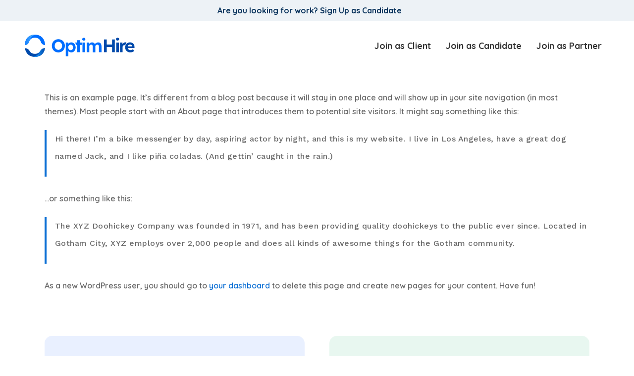

--- FILE ---
content_type: text/css
request_url: https://legal.optimhire.com/wp-content/themes/salient-child/style.css?ver=17.3.1
body_size: 2163
content:
/*
Theme Name: Salient Child Theme
Description: This is a custom child theme for Salient
Theme URI:   https://themeforest.net/item/salient-responsive-multipurpose-theme/4363266
Author: ThemeNectar
Author URI:  https://themeforest.net/user/themenectar
Template: salient
Version: 1.0
*/

.bottom-logo {
    width: auto;
    height: 25px!important;
    margin-right: 10px;
    border-right: 1px solid #b5b5b5;
    padding-right: 10px;
}
#footer-outer #copyright p {
    line-height: 22px;
    margin-top: 3px;
}

#footer-outer #copyright p {
  display:inline-flex;
}
#footer-widgets .col.span_6{
	width:100%;
}

#footer-outer .widget {
    margin-bottom: 0px;
}
.refer-circle .hover-wrap-inner{
    background-color: #007AB9;
    border-radius: 50%;
    text-align: center;
	padding: 40px;
	margin-top: 10%;
}
.refer-circle .hover-wrap-inner img{
  width:70%!important;
  margin:0 auto;
}
.refer-banner p {
    font-size: 24px;
    color: #000;
    text-align: left;
    font-weight: 500;
    line-height: 1.5;
    letter-spacing: 2px;
}
strong.dev-count {
    font-size: 20px;
    border-bottom: 2px solid;
    transition: 0.5s ease-in-out;
}
body.material  .footer-top-btn .nectar-button.large {
    width: 275px;
	font-size: 18px;
}
body.material  .footer-middle-btn .nectar-button.large {
    width: 250px;
	font-size: 18px;
}
#footer-outer #copyright #simple-social-icons-2 ul li a {
    color: #21638a !important;
    border: 2px #21638a solid !important;
	padding: 15px!important;
}
#footer-outer #copyright #simple-social-icons-2 ul li a:hover {
    color: #ffffff !important;
    border: 2px #ffffff solid !important;
}
#footer-outer #copyright #simple-social-icons-2 {
    margin-bottom: 30px;
}
button.btn-switch-side {
    background-color: #3ebbcb;
    color: #fff;
    border-radius: 3px;
    text-decoration: none;
    border: none;
    font-size: 13px;
    font-weight: 500;
    padding: 4px 14px;
    margin-left: 10px;
	cursor:pointer;
}
.nectar-center-text a{
	margin-right:30px;
}
.horn-icon {
    width: 25px;
    height: 25px;
    display: inline-block;
    background-color: #fff;
    color: #3d82ab;
    border-radius: 50%;
    text-align: center;
    font-size: 12px;
    margin-right: 10px;
    padding: 6px 0;
    line-height: 15px;
}
#footer-outer #copyright p {
    padding-bottom: 5px;
}
/*
.single-post #page-header-bg[data-post-hs="default_minimal"] .page-header-bg-image:after{
	    background: linear-gradient(157deg, rgba(61,131,171,1) 0%, rgba(46,174,62,1) 70%, rgba(46,174,62,1) 100%)!important;
}
*/
#header-outer.transparent #top nav > ul > li > a, #header-outer.transparent #top nav > .sf-menu > li > a{
	opacity:1!important;
	 padding: 5px 12px!important;
}
#header-outer.transparent[data-lhe="default"] #top nav > ul > li > a:hover {
    background: #fff;
    color: #2eae3e!important;
    border-radius: 5px;
    padding: 5px 12px!important;
    cursor: pointer;
}
.single-post #page-header-wrap{
	max-height:350px!important;	
}
.single-post #page-header-wrap .inner-wrap{
	padding-top:0px!important;
}
.single-post #page-header-bg .nectar-particles .span_6 .inner-wrap, #page-header-bg .span_6 {
    top: 40%!important;
}

body.page-template-template-portfolio-php .container-wrap, body.single-portfolio .container-wrap, body.tax-project-type .container-wrap, body[data-bg-header=true] .container-wrap {
    padding-bottom: 10px;
}
.custom-grid-post .masonry.material .masonry-blog-item .meta-category{
display:none!important;	
}
.custom-first-post .post-header.featured{
	padding:0px 20px;
}
.custom-first-post .excerpt{
	padding:0px 20px;
}
.blog-recent[data-style=list_featured_first_row] .col:hover a>img{
	box-shadow:none!important;
}
.pop-widget .excerpt{
	display:none!important;
}
.pop-widget .blog-recent[data-style=minimal] .col>span{
	display:none!important;
}
.pop-widget .blog-recent[data-style=minimal] .meta{
  font-size:0px;
  margin-top: -35px;
}
.pop-widget .blog-recent[data-style=minimal] .meta a {
    display: block!important;
    font-size: 16px;
    text-transform: uppercase;
    color: #2eae3e;
}
.pop-widget .blog-recent[data-style=minimal] .col {
    margin-bottom: 20px;
    padding: 5px;
}
.single-post .main-content .featured-media-under-header {
    padding: 20px;
}
.single-post .main-content .featured-media-under-header .featured-media-under-header__cat-wrap{
	display:none!important;
}

.single-post .featured-media-under-header h1 {
    margin: 10px 0px;
    font-size: 36px;
}
body.single-post #header-outer, body[data-header-color="dark"].single-post #header-outer {
 background:#ffffff;
}
body.single-post #header-outer.transparent, body[data-header-color="dark"].single-post #header-outer.transparent {
   
	background-image:url(https://optimhire.com/blog/wp-content/uploads/2021/12/header-bg.png);
	background-size:cover;
	background-position:center;
}
body #sidebar h4{
 color:#007AB9;	
}
body.single-post.material[data-bg-header=true] .container-wrap {
    padding-top: 0px!important;
}

body.single-post.material .comment-wrap {
    padding-bottom: 0%;
}
body.single-post .post .content-inner {
    padding-bottom: 10px;
}
.single-post .related-post-wrap .row-bg-wrap .row-bg {
    background-color: rgba(255,255,255,.04);
}
.ascend .related-post-wrap h3.related-title, .material .related-post-wrap h3.related-title {
    padding: 3% 0 40px 0;
}
.ascend .blog-recent.related-posts, .material .blog-recent.related-posts {
    padding: 0px 0 2% 0;
}
body[data-bg-header=true].single-post .container-wrap {
    padding-bottom: 50px;
}
.blog_next_prev_buttons:not(.full-width-content)+.related-post-wrap, .related-post-wrap[data-using-post-pagination=false] {
    margin-top: 0px;
}
.single-post .footer-top-btn{
display:none!important;	
}
.single-post #footer-outer #footer-widgets {
    border-top: 0px solid #199028;
    margin-top: 3%;
}
#page-header-bg[data-post-hs="default_minimal"] .inner-wrap >a, .material #page-header-bg.fullscreen-header .inner-wrap >a{
	font-weight:normal;
}
.bac-box {
    max-width:600px;
	margin:40px auto;
    height: auto;
    border-radius: 10px;
    background: #fff;
    box-shadow: 0 5px 10px rgb(154 160 185 / 5%), 0 15px 40px rgb(166 173 201 / 20%);
	overflow:hidden;
}
.box-topbar {
    width: 100%;
    height: 8px;
    background: linear-gradient(
-71deg,#15c39a,#4a6ee0 95%);
}
.bac-box-inner{
	padding:35px 30px 60px 30px;
	text-align:center;
}
.bac-box-inner h2{
 margin-bottom:40px;
}
.bac-btn{
    background-color: #007AB9;
	padding:15px 35px;
	font-size:18px;
	text-align:center;
	color:#ffffff;
	border-radius:5px;
	transition: opacity .45s cubic-bezier(.25,1,.33,1);
}
.bac-btn:hover{
	color:#ffffff!important;
	box-shadow: 0 20px 38px rgba(0,0,0,0.16)!important;
	-ms-transform: translateY(-3px);
    transform: translateY(-3px);
    -webkit-transform: translateY(-3px);
}
.term-menu-link ul li a{
	color: #004182 !important; /**#199028!important;**/
}
.term-menu-link ul li{
	list-style: disc!important;
}
.term-menu-link ul li a:hover {
    color: #3d82ab!important;
}
.footer-privacy-policy li{
	display:inline-block;
}
.material #footer-outer #footer-widgets .col ul.footer-privacy-policy li {
    padding: 4px 5px!important;
}
.material #footer-outer #footer-widgets #simple-social-icons-2 ul li a{
	color:#09335d!important;
}
.material #footer-outer #footer-widgets #simple-social-icons-2 ul li a:hover{
	color:#ffffff!important;
	opacity: 1;
}
#footer-outer #footer-widgets .col ul li:first-child {
    padding-top: 5px!important;
}
.optim-refer h2:before{
	content:'';
	width:60px!important;
	height:60px;
	background:url(https://blog.optimhire.com/wp-content/uploads/2021/12/announce.png);
	position:absolute;
	left:30px;
	top:0;
	background-position: center;
    background-size: cover;
}
.optim-refer h2{
	padding-left:100px;
}
.material #footer-outer #footer-widgets #simple-social-icons-2 ul li.ssi-linkedin a{
    color: #0077b5!important;
}
.material #footer-outer #footer-widgets #simple-social-icons-2 ul li.ssi-linkedin a:hover{
    color: #ffffff!important;
}

.material #footer-outer #footer-widgets #simple-social-icons-2 ul li.ssi-facebook a{
    color: #3c66c4!important;
}
.material #footer-outer #footer-widgets #simple-social-icons-2 ul li.ssi-facebook a:hover{
    color: #ffffff!important;
}
.material #footer-outer #footer-widgets #simple-social-icons-2 ul li.ssi-instagram a{
    color: #8a3ab9!important;
}
.material #footer-outer #footer-widgets #simple-social-icons-2 ul li.ssi-instagram a:hover{
    color: #ffffff!important;
}

.material #footer-outer #footer-widgets #simple-social-icons-2 ul li.ssi-youtube a{
    color: red!important;
}
.material #footer-outer #footer-widgets #simple-social-icons-2 ul li.ssi-youtube a:hover{
    color: #ffffff!important;
}
#simple-social-icons-2 {
    border-top: 1px solid #53708d;
    border-bottom: 1px solid #53708d;
    padding-top: 10px;
    margin-top: 10px;
	margin-bottom: 8px!important;
}
@media only screen and (max-width: 1000px) {
	h1.vc_custom_heading{
	font-size:30px!important;
	}
	body:not(.single-post) #page-header-bg:not(.fullscreen-header) .span_6.empty-title {
    min-height: 50px;
}
	body #header-outer {
    margin-bottom: 0;
    padding: 40px 0;
}
	body #header-outer.scrolled-down{
	 margin-bottom: 0;
    padding: 20px 0;	
	}
.refer-circle .hover-wrap-inner {
    background-color: #007AB9;
    border-radius: 50%;
    text-align: center;
    padding: 10px;
    margin-top: 10%;
}
	
.refer-banner p {
	font-size: 14px;
    color: #000;
    text-align: left;
    font-weight: 500;
    line-height: 1.5;
    margin-right: 0;
    letter-spacing: 1px;
    vertical-align: middle;
    display: table-cell;
}
body #header-secondary-outer .nectar-center-text {
    font-size: 14px;
    line-height: 16px;
    max-width: 100%;
}
body #slide-out-widget-area .secondary-header-text a{
	display:block;
	margin-right:0px;
}
body #slide-out-widget-area .secondary-header-text a.f-line{
	margin-bottom:20px;
}
	#footer-widgets .container .col {
    margin-bottom: 15px;
}
}

--- FILE ---
content_type: image/svg+xml
request_url: https://legal.optimhire.com/wp-content/uploads/2024/01/OH-logo-new.svg
body_size: 2180
content:
<?xml version="1.0" encoding="UTF-8"?>
<!-- Generator: Adobe Illustrator 27.0.0, SVG Export Plug-In . SVG Version: 6.00 Build 0)  -->
<svg xmlns="http://www.w3.org/2000/svg" xmlns:xlink="http://www.w3.org/1999/xlink" version="1.1" id="Layer_2_00000044137292545249215530000014024345747239524234_" x="0px" y="0px" viewBox="0 0 950.4 192.4" style="enable-background:new 0 0 950.4 192.4;" xml:space="preserve">
<style type="text/css">
	.st0{fill:#006EFF;}
	.st1{fill:#004AAB;}
	.st2{fill:url(#SVGID_1_);}
	.st3{fill:url(#SVGID_00000008863813335084688390000005903572632818133377_);}
</style>
<g id="Layer_1-2">
	<g>
		<g>
			<path class="st0" d="M291,153.9c-8.2,0-15.7-1.4-22.6-4.3s-12.8-6.8-17.9-11.9c-5.1-5.1-9-11.2-11.8-18.2     c-2.7-7-4.1-14.6-4.1-22.8s1.4-15.9,4.1-22.9c2.7-6.9,6.6-13,11.8-18.1s11.1-9.1,17.9-11.9c6.8-2.8,14.3-4.3,22.4-4.3     s15.7,1.4,22.5,4.3c6.8,2.8,12.7,6.8,17.8,12c5.1,5.2,9,11.2,11.8,18.2c2.7,6.9,4.1,14.5,4.1,22.7s-1.4,15.8-4.1,22.7     c-2.7,6.9-6.7,13-11.8,18.1c-5.1,5.2-11,9.1-17.8,12C306.6,152.4,299.1,153.8,291,153.9L291,153.9z M290.9,131.4     c4.7,0,9-0.9,12.9-2.6c3.9-1.7,7.3-4.2,10.1-7.3s5.1-6.8,6.7-11s2.5-8.8,2.5-13.9s-0.8-9.7-2.5-13.9s-3.9-7.9-6.7-11     c-2.8-3.1-6.2-5.5-10.1-7.3c-3.9-1.7-8.2-2.6-12.9-2.6s-8.9,0.9-12.8,2.6c-3.9,1.7-7.3,4.2-10.3,7.3s-5.2,6.8-6.7,11     s-2.3,8.8-2.3,13.9s0.8,9.7,2.3,13.9c1.5,4.2,3.8,7.9,6.7,11c2.9,3.1,6.4,5.5,10.3,7.3S286.2,131.4,290.9,131.4z"></path>
			<path class="st0" d="M354.6,187V68.8h21.6l0.6,18.8l-4.1-1.4c0.7-3.4,2.5-6.5,5.5-9.3c2.9-2.8,6.5-5.2,10.8-6.9s8.8-2.7,13.6-2.7     c7.3,0,13.7,1.9,19.4,5.6c5.7,3.7,10.1,8.8,13.4,15.3c3.3,6.5,4.9,13.9,4.9,22.3s-1.6,15.7-4.9,22.2c-3.3,6.5-7.7,11.6-13.4,15.4     c-5.7,3.7-12.1,5.6-19.4,5.6c-4.8,0-9.5-0.9-13.8-2.8c-4.4-1.8-8-4.3-11-7.3s-4.9-6.3-5.8-9.8l5.2-2.2V187H354.6z M397.6,134.4     c4.1,0,7.7-1,10.9-3s5.6-4.8,7.4-8.4c1.8-3.6,2.7-7.8,2.7-12.6s-0.9-8.9-2.7-12.5c-1.8-3.6-4.2-6.4-7.3-8.4c-3.1-2-6.8-3-11-3     s-7.9,1-11,2.9c-3.2,1.9-5.6,4.7-7.4,8.4c-1.8,3.6-2.7,7.8-2.7,12.6s0.9,8.9,2.7,12.6c1.8,3.6,4.3,6.5,7.4,8.4     C389.7,133.4,393.4,134.4,397.6,134.4L397.6,134.4z"></path>
			<path class="st0" d="M444.6,89l-8.4-20.2h57.9v20L444.6,89L444.6,89z M454.5,152.3V47.6H477v104.6L454.5,152.3L454.5,152.3z"></path>
			<path class="st0" d="M510.9,51.7c-4.3,0-7.7-1.1-10.1-3.2s-3.6-5.2-3.6-9.1c0-3.6,1.2-6.5,3.7-8.8s5.8-3.4,10-3.4     s7.7,1.1,10.1,3.2s3.6,5.1,3.6,8.9c0,3.6-1.2,6.5-3.7,8.8C518.4,50.6,515.1,51.7,510.9,51.7L510.9,51.7z M499.8,152.3V68.8h22.4     v83.5H499.8L499.8,152.3z"></path>
			<path class="st0" d="M535.3,152.3V68.8H557l0.5,15.9l-3.3,0.6c1.2-2.7,2.7-5.2,4.7-7.4c2-2.2,4.2-4.1,6.7-5.7s5.2-2.8,8-3.7     c2.8-0.9,5.7-1.3,8.5-1.3c4.3,0,8.2,0.7,11.7,2.1c3.5,1.4,6.4,3.5,8.8,6.4c2.4,2.9,4.3,6.7,5.7,11.4l-3.5-0.3l1.1-2.5     c1.4-2.5,3.1-4.8,5.2-6.9c2.1-2.1,4.5-3.9,7.1-5.4c2.6-1.5,5.4-2.6,8.2-3.5c2.8-0.8,5.6-1.3,8.4-1.3c6.5,0,11.9,1.3,16.3,3.9     c4.3,2.6,7.5,6.4,9.7,11.6c2.2,5.2,3.2,11.5,3.2,18.9v50.7h-22.4v-49.1c0-3.8-0.5-6.9-1.6-9.3s-2.6-4.2-4.6-5.4s-4.6-1.8-7.7-1.8     c-2.4,0-4.7,0.4-6.7,1.2s-3.8,1.9-5.4,3.3c-1.5,1.4-2.7,3.1-3.5,5.1c-0.8,1.9-1.3,4-1.3,6.2v49.9h-22.6V103     c0-3.5-0.5-6.4-1.6-8.9c-1-2.5-2.6-4.3-4.6-5.6s-4.5-1.9-7.4-1.9c-2.4,0-4.7,0.4-6.7,1.2c-2,0.8-3.8,1.9-5.3,3.3     c-1.5,1.4-2.6,3.1-3.5,5c-0.8,1.9-1.3,3.9-1.3,6.2v50L535.3,152.3L535.3,152.3z"></path>
		</g>
		<g>
			<g>
				<path class="st1" d="M686.1,151.8V41.3h23.7v110.5L686.1,151.8L686.1,151.8z M695.6,107.4l0.2-21.5h72.1v21.5H695.6z       M755.7,151.8V41.3h23.7v110.5L755.7,151.8L755.7,151.8z"></path>
				<path class="st1" d="M803.1,51.3c-4.3,0-7.7-1.1-10.1-3.2s-3.6-5.2-3.6-9.1c0-3.6,1.2-6.5,3.7-8.8c2.5-2.3,5.8-3.4,10-3.4      s7.7,1.1,10.1,3.2s3.6,5.1,3.6,8.9c0,3.6-1.2,6.5-3.7,8.8C810.6,50.1,807.3,51.3,803.1,51.3z M792,151.8V68.3h22.4v83.5      L792,151.8L792,151.8z"></path>
				<path class="st1" d="M823.6,151.8V68.3h21.6l0.8,26.8l-3.8-5.5c1.3-4.3,3.3-8.2,6.2-11.8c2.8-3.5,6.2-6.3,10-8.3s7.9-3,12.1-3      c1.8,0,3.5,0.2,5.2,0.5c1.7,0.3,3.1,0.7,4.3,1.1l-10.5,23c0,0-3.7-0.7-5.6-0.7c-2.5,0-4.9,0.4-7,1.3c-2.2,0.9-4,2.2-5.6,3.8      c-1.6,1.6-2.8,3.6-3.7,5.8s-1.3,4.6-1.3,7.3v43.2L823.6,151.8L823.6,151.8z"></path>
				<path class="st1" d="M914,153.4c-9,0-17-1.8-23.8-5.5c-6.8-3.7-12-8.7-15.8-15.1c-3.7-6.4-5.6-13.8-5.6-22.1      c0-6.5,1-12.5,3.2-17.8c2.1-5.4,5-10,8.8-14c3.8-3.9,8.3-7,13.5-9.2c5.2-2.2,10.9-3.2,17-3.2c5.7,0,10.9,1.1,15.8,3.2      s9,5,12.5,8.8c3.5,3.7,6.2,8.2,8.1,13.3c1.9,5.1,2.7,10.6,2.5,16.5l-0.2,6.9h-67.1l-3.6-13.7h52.2l-2.5,2.8v-3.5      c-0.2-2.8-1.1-5.4-2.8-7.7s-3.7-4.1-6.2-5.4c-2.5-1.3-5.4-2-8.5-2c-4.6,0-8.5,0.9-11.8,2.7c-3.2,1.8-5.7,4.4-7.3,7.9      c-1.7,3.5-2.5,7.7-2.5,12.6s1.1,9.4,3.2,13.1c2.2,3.7,5.2,6.5,9.2,8.6c4,2.1,8.6,3.1,14,3.1c3.7,0,7-0.6,10.1-1.7s6.3-3.2,9.8-6      l10.7,15c-3,2.7-6.4,5-10.1,6.9c-3.7,1.8-7.5,3.2-11.4,4.2C921.7,152.9,917.8,153.4,914,153.4L914,153.4z"></path>
			</g>
		</g>
		<g>
			<path class="st1" d="M174.6,116.7c-16.7,0-31.8,9.2-40.1,23.6c-9.5,16.7-25.6,25.7-46.6,25.8c-20.9,0-36.9-9-46.4-25.7     c-8.3-14.5-23.4-23.6-40.1-23.6l-0.1,0c7.1,47.2,39.1,75.6,86.6,75.6C135.7,192.4,167.7,164,174.6,116.7L174.6,116.7z"></path>
			<path class="st0" d="M87.8,0.1C35.6,0.1,2.2,34.5,0,90.3h0c16.4,0,31-10.5,36.1-26.1c8-24.4,26.2-37.9,51.7-37.9     c25.7,0,44,13.4,52,37.9c5.1,15.6,19.8,26,36.2,26h0C173.8,34.3,140.3,0,87.8,0.1z"></path>
			<linearGradient id="SVGID_1_" gradientUnits="userSpaceOnUse" x1="-27.4265" y1="45.1553" x2="60.5172" y2="45.1553">
				<stop offset="0" style="stop-color:#006EFF"></stop>
				<stop offset="1" style="stop-color:#3FA5FF"></stop>
			</linearGradient>
			<path class="st2" d="M-0.1,90.3c0,0-0.9-88.9,87.9-90.3C25.9,25.8,54.3,86.8-0.1,90.3z"></path>
			
				<linearGradient id="SVGID_00000132072563176912775210000012359393512659713208_" gradientUnits="userSpaceOnUse" x1="74.8083" y1="154.5395" x2="174.5839" y2="154.5395">
				<stop offset="0" style="stop-color:#1999FF"></stop>
				<stop offset="0.1941" style="stop-color:#1690F6"></stop>
				<stop offset="0.5166" style="stop-color:#0F78DC"></stop>
				<stop offset="0.9258" style="stop-color:#0252B3"></stop>
				<stop offset="0.998" style="stop-color:#004AAB"></stop>
			</linearGradient>
			<path style="fill:url(#SVGID_00000132072563176912775210000012359393512659713208_);" d="M174.6,116.8c0,0-6.9,83.2-99.8,74.9     C140.1,176.1,120,120.8,174.6,116.8z"></path>
		</g>
	</g>
</g>
</svg>
